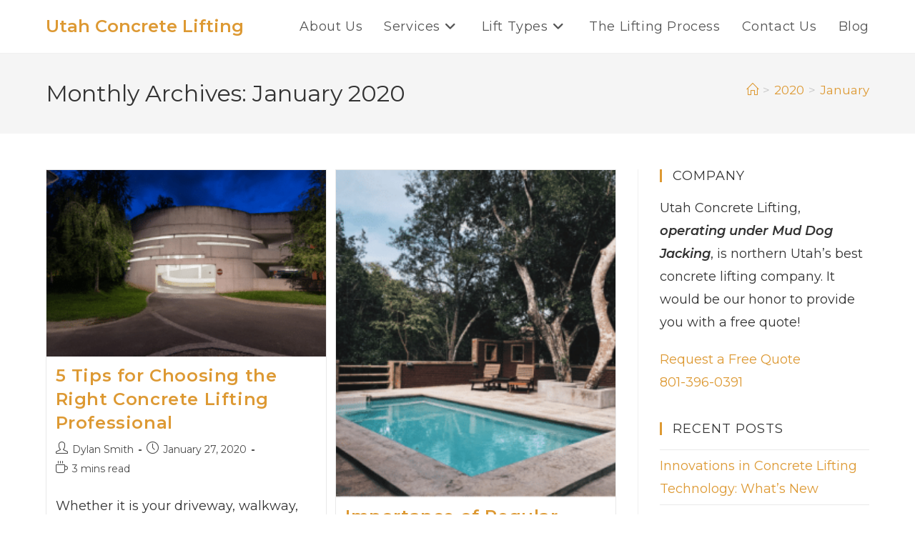

--- FILE ---
content_type: text/html; charset=UTF-8
request_url: https://www.utconcretelifting.com/2020/01/
body_size: 11110
content:
<!DOCTYPE html>
<html class="html" lang="en-US" prefix="og: https://ogp.me/ns#">
<head>
<meta charset="UTF-8">
<link rel="profile" href="https://gmpg.org/xfn/11">
<style>img:is([sizes="auto" i], [sizes^="auto," i]) { contain-intrinsic-size: 3000px 1500px }</style>
<meta name="viewport" content="width=device-width, initial-scale=1">
<!-- Search Engine Optimization by Rank Math - https://rankmath.com/ -->
<title>January 2020 - Utah Concrete Lifting</title>
<meta name="robots" content="follow, noindex"/>
<meta property="og:locale" content="en_US" />
<meta property="og:type" content="article" />
<meta property="og:title" content="January 2020 - Utah Concrete Lifting" />
<meta property="og:url" content="https://www.utconcretelifting.com/2020/01/" />
<meta property="og:site_name" content="Utah Concrete Lifting" />
<meta property="article:publisher" content="https://www.facebook.com/utahconcretelifting" />
<meta name="twitter:card" content="summary_large_image" />
<script type="application/ld+json" class="rank-math-schema">{"@context":"https://schema.org","@graph":[{"@type":"LocalBusiness","@id":"https://www.utconcretelifting.com/#organization","name":"Utah Concrete Lifting","url":"https://www.utconcretelifting.com","sameAs":["https://www.facebook.com/utahconcretelifting"],"openingHours":["Monday,Tuesday,Wednesday,Thursday,Friday,Saturday,Sunday 09:00-17:00"]},{"@type":"WebSite","@id":"https://www.utconcretelifting.com/#website","url":"https://www.utconcretelifting.com","name":"Utah Concrete Lifting","publisher":{"@id":"https://www.utconcretelifting.com/#organization"},"inLanguage":"en-US"},{"@type":"CollectionPage","@id":"https://www.utconcretelifting.com/2020/01/#webpage","url":"https://www.utconcretelifting.com/2020/01/","name":"January 2020 - Utah Concrete Lifting","isPartOf":{"@id":"https://www.utconcretelifting.com/#website"},"inLanguage":"en-US"}]}</script>
<!-- /Rank Math WordPress SEO plugin -->
<link rel='dns-prefetch' href='//fonts.googleapis.com' />
<link rel="alternate" type="application/rss+xml" title="Utah Concrete Lifting &raquo; Feed" href="https://www.utconcretelifting.com/feed/" />
<link rel="alternate" type="application/rss+xml" title="Utah Concrete Lifting &raquo; Comments Feed" href="https://www.utconcretelifting.com/comments/feed/" />
<link rel='stylesheet' id='wp-block-library-css' href='//www.utconcretelifting.com/wp-content/cache/wpfc-minified/laahejd1/hdprb.css' media='all' />
<style id='wp-block-library-theme-inline-css'>
.wp-block-audio :where(figcaption){color:#555;font-size:13px;text-align:center}.is-dark-theme .wp-block-audio :where(figcaption){color:#ffffffa6}.wp-block-audio{margin:0 0 1em}.wp-block-code{border:1px solid #ccc;border-radius:4px;font-family:Menlo,Consolas,monaco,monospace;padding:.8em 1em}.wp-block-embed :where(figcaption){color:#555;font-size:13px;text-align:center}.is-dark-theme .wp-block-embed :where(figcaption){color:#ffffffa6}.wp-block-embed{margin:0 0 1em}.blocks-gallery-caption{color:#555;font-size:13px;text-align:center}.is-dark-theme .blocks-gallery-caption{color:#ffffffa6}:root :where(.wp-block-image figcaption){color:#555;font-size:13px;text-align:center}.is-dark-theme :root :where(.wp-block-image figcaption){color:#ffffffa6}.wp-block-image{margin:0 0 1em}.wp-block-pullquote{border-bottom:4px solid;border-top:4px solid;color:currentColor;margin-bottom:1.75em}.wp-block-pullquote cite,.wp-block-pullquote footer,.wp-block-pullquote__citation{color:currentColor;font-size:.8125em;font-style:normal;text-transform:uppercase}.wp-block-quote{border-left:.25em solid;margin:0 0 1.75em;padding-left:1em}.wp-block-quote cite,.wp-block-quote footer{color:currentColor;font-size:.8125em;font-style:normal;position:relative}.wp-block-quote:where(.has-text-align-right){border-left:none;border-right:.25em solid;padding-left:0;padding-right:1em}.wp-block-quote:where(.has-text-align-center){border:none;padding-left:0}.wp-block-quote.is-large,.wp-block-quote.is-style-large,.wp-block-quote:where(.is-style-plain){border:none}.wp-block-search .wp-block-search__label{font-weight:700}.wp-block-search__button{border:1px solid #ccc;padding:.375em .625em}:where(.wp-block-group.has-background){padding:1.25em 2.375em}.wp-block-separator.has-css-opacity{opacity:.4}.wp-block-separator{border:none;border-bottom:2px solid;margin-left:auto;margin-right:auto}.wp-block-separator.has-alpha-channel-opacity{opacity:1}.wp-block-separator:not(.is-style-wide):not(.is-style-dots){width:100px}.wp-block-separator.has-background:not(.is-style-dots){border-bottom:none;height:1px}.wp-block-separator.has-background:not(.is-style-wide):not(.is-style-dots){height:2px}.wp-block-table{margin:0 0 1em}.wp-block-table td,.wp-block-table th{word-break:normal}.wp-block-table :where(figcaption){color:#555;font-size:13px;text-align:center}.is-dark-theme .wp-block-table :where(figcaption){color:#ffffffa6}.wp-block-video :where(figcaption){color:#555;font-size:13px;text-align:center}.is-dark-theme .wp-block-video :where(figcaption){color:#ffffffa6}.wp-block-video{margin:0 0 1em}:root :where(.wp-block-template-part.has-background){margin-bottom:0;margin-top:0;padding:1.25em 2.375em}
</style>
<style id='classic-theme-styles-inline-css'>
/*! This file is auto-generated */
.wp-block-button__link{color:#fff;background-color:#32373c;border-radius:9999px;box-shadow:none;text-decoration:none;padding:calc(.667em + 2px) calc(1.333em + 2px);font-size:1.125em}.wp-block-file__button{background:#32373c;color:#fff;text-decoration:none}
</style>
<style id='global-styles-inline-css'>
:root{--wp--preset--aspect-ratio--square: 1;--wp--preset--aspect-ratio--4-3: 4/3;--wp--preset--aspect-ratio--3-4: 3/4;--wp--preset--aspect-ratio--3-2: 3/2;--wp--preset--aspect-ratio--2-3: 2/3;--wp--preset--aspect-ratio--16-9: 16/9;--wp--preset--aspect-ratio--9-16: 9/16;--wp--preset--color--black: #000000;--wp--preset--color--cyan-bluish-gray: #abb8c3;--wp--preset--color--white: #ffffff;--wp--preset--color--pale-pink: #f78da7;--wp--preset--color--vivid-red: #cf2e2e;--wp--preset--color--luminous-vivid-orange: #ff6900;--wp--preset--color--luminous-vivid-amber: #fcb900;--wp--preset--color--light-green-cyan: #7bdcb5;--wp--preset--color--vivid-green-cyan: #00d084;--wp--preset--color--pale-cyan-blue: #8ed1fc;--wp--preset--color--vivid-cyan-blue: #0693e3;--wp--preset--color--vivid-purple: #9b51e0;--wp--preset--gradient--vivid-cyan-blue-to-vivid-purple: linear-gradient(135deg,rgba(6,147,227,1) 0%,rgb(155,81,224) 100%);--wp--preset--gradient--light-green-cyan-to-vivid-green-cyan: linear-gradient(135deg,rgb(122,220,180) 0%,rgb(0,208,130) 100%);--wp--preset--gradient--luminous-vivid-amber-to-luminous-vivid-orange: linear-gradient(135deg,rgba(252,185,0,1) 0%,rgba(255,105,0,1) 100%);--wp--preset--gradient--luminous-vivid-orange-to-vivid-red: linear-gradient(135deg,rgba(255,105,0,1) 0%,rgb(207,46,46) 100%);--wp--preset--gradient--very-light-gray-to-cyan-bluish-gray: linear-gradient(135deg,rgb(238,238,238) 0%,rgb(169,184,195) 100%);--wp--preset--gradient--cool-to-warm-spectrum: linear-gradient(135deg,rgb(74,234,220) 0%,rgb(151,120,209) 20%,rgb(207,42,186) 40%,rgb(238,44,130) 60%,rgb(251,105,98) 80%,rgb(254,248,76) 100%);--wp--preset--gradient--blush-light-purple: linear-gradient(135deg,rgb(255,206,236) 0%,rgb(152,150,240) 100%);--wp--preset--gradient--blush-bordeaux: linear-gradient(135deg,rgb(254,205,165) 0%,rgb(254,45,45) 50%,rgb(107,0,62) 100%);--wp--preset--gradient--luminous-dusk: linear-gradient(135deg,rgb(255,203,112) 0%,rgb(199,81,192) 50%,rgb(65,88,208) 100%);--wp--preset--gradient--pale-ocean: linear-gradient(135deg,rgb(255,245,203) 0%,rgb(182,227,212) 50%,rgb(51,167,181) 100%);--wp--preset--gradient--electric-grass: linear-gradient(135deg,rgb(202,248,128) 0%,rgb(113,206,126) 100%);--wp--preset--gradient--midnight: linear-gradient(135deg,rgb(2,3,129) 0%,rgb(40,116,252) 100%);--wp--preset--font-size--small: 13px;--wp--preset--font-size--medium: 20px;--wp--preset--font-size--large: 36px;--wp--preset--font-size--x-large: 42px;--wp--preset--spacing--20: 0.44rem;--wp--preset--spacing--30: 0.67rem;--wp--preset--spacing--40: 1rem;--wp--preset--spacing--50: 1.5rem;--wp--preset--spacing--60: 2.25rem;--wp--preset--spacing--70: 3.38rem;--wp--preset--spacing--80: 5.06rem;--wp--preset--shadow--natural: 6px 6px 9px rgba(0, 0, 0, 0.2);--wp--preset--shadow--deep: 12px 12px 50px rgba(0, 0, 0, 0.4);--wp--preset--shadow--sharp: 6px 6px 0px rgba(0, 0, 0, 0.2);--wp--preset--shadow--outlined: 6px 6px 0px -3px rgba(255, 255, 255, 1), 6px 6px rgba(0, 0, 0, 1);--wp--preset--shadow--crisp: 6px 6px 0px rgba(0, 0, 0, 1);}:where(.is-layout-flex){gap: 0.5em;}:where(.is-layout-grid){gap: 0.5em;}body .is-layout-flex{display: flex;}.is-layout-flex{flex-wrap: wrap;align-items: center;}.is-layout-flex > :is(*, div){margin: 0;}body .is-layout-grid{display: grid;}.is-layout-grid > :is(*, div){margin: 0;}:where(.wp-block-columns.is-layout-flex){gap: 2em;}:where(.wp-block-columns.is-layout-grid){gap: 2em;}:where(.wp-block-post-template.is-layout-flex){gap: 1.25em;}:where(.wp-block-post-template.is-layout-grid){gap: 1.25em;}.has-black-color{color: var(--wp--preset--color--black) !important;}.has-cyan-bluish-gray-color{color: var(--wp--preset--color--cyan-bluish-gray) !important;}.has-white-color{color: var(--wp--preset--color--white) !important;}.has-pale-pink-color{color: var(--wp--preset--color--pale-pink) !important;}.has-vivid-red-color{color: var(--wp--preset--color--vivid-red) !important;}.has-luminous-vivid-orange-color{color: var(--wp--preset--color--luminous-vivid-orange) !important;}.has-luminous-vivid-amber-color{color: var(--wp--preset--color--luminous-vivid-amber) !important;}.has-light-green-cyan-color{color: var(--wp--preset--color--light-green-cyan) !important;}.has-vivid-green-cyan-color{color: var(--wp--preset--color--vivid-green-cyan) !important;}.has-pale-cyan-blue-color{color: var(--wp--preset--color--pale-cyan-blue) !important;}.has-vivid-cyan-blue-color{color: var(--wp--preset--color--vivid-cyan-blue) !important;}.has-vivid-purple-color{color: var(--wp--preset--color--vivid-purple) !important;}.has-black-background-color{background-color: var(--wp--preset--color--black) !important;}.has-cyan-bluish-gray-background-color{background-color: var(--wp--preset--color--cyan-bluish-gray) !important;}.has-white-background-color{background-color: var(--wp--preset--color--white) !important;}.has-pale-pink-background-color{background-color: var(--wp--preset--color--pale-pink) !important;}.has-vivid-red-background-color{background-color: var(--wp--preset--color--vivid-red) !important;}.has-luminous-vivid-orange-background-color{background-color: var(--wp--preset--color--luminous-vivid-orange) !important;}.has-luminous-vivid-amber-background-color{background-color: var(--wp--preset--color--luminous-vivid-amber) !important;}.has-light-green-cyan-background-color{background-color: var(--wp--preset--color--light-green-cyan) !important;}.has-vivid-green-cyan-background-color{background-color: var(--wp--preset--color--vivid-green-cyan) !important;}.has-pale-cyan-blue-background-color{background-color: var(--wp--preset--color--pale-cyan-blue) !important;}.has-vivid-cyan-blue-background-color{background-color: var(--wp--preset--color--vivid-cyan-blue) !important;}.has-vivid-purple-background-color{background-color: var(--wp--preset--color--vivid-purple) !important;}.has-black-border-color{border-color: var(--wp--preset--color--black) !important;}.has-cyan-bluish-gray-border-color{border-color: var(--wp--preset--color--cyan-bluish-gray) !important;}.has-white-border-color{border-color: var(--wp--preset--color--white) !important;}.has-pale-pink-border-color{border-color: var(--wp--preset--color--pale-pink) !important;}.has-vivid-red-border-color{border-color: var(--wp--preset--color--vivid-red) !important;}.has-luminous-vivid-orange-border-color{border-color: var(--wp--preset--color--luminous-vivid-orange) !important;}.has-luminous-vivid-amber-border-color{border-color: var(--wp--preset--color--luminous-vivid-amber) !important;}.has-light-green-cyan-border-color{border-color: var(--wp--preset--color--light-green-cyan) !important;}.has-vivid-green-cyan-border-color{border-color: var(--wp--preset--color--vivid-green-cyan) !important;}.has-pale-cyan-blue-border-color{border-color: var(--wp--preset--color--pale-cyan-blue) !important;}.has-vivid-cyan-blue-border-color{border-color: var(--wp--preset--color--vivid-cyan-blue) !important;}.has-vivid-purple-border-color{border-color: var(--wp--preset--color--vivid-purple) !important;}.has-vivid-cyan-blue-to-vivid-purple-gradient-background{background: var(--wp--preset--gradient--vivid-cyan-blue-to-vivid-purple) !important;}.has-light-green-cyan-to-vivid-green-cyan-gradient-background{background: var(--wp--preset--gradient--light-green-cyan-to-vivid-green-cyan) !important;}.has-luminous-vivid-amber-to-luminous-vivid-orange-gradient-background{background: var(--wp--preset--gradient--luminous-vivid-amber-to-luminous-vivid-orange) !important;}.has-luminous-vivid-orange-to-vivid-red-gradient-background{background: var(--wp--preset--gradient--luminous-vivid-orange-to-vivid-red) !important;}.has-very-light-gray-to-cyan-bluish-gray-gradient-background{background: var(--wp--preset--gradient--very-light-gray-to-cyan-bluish-gray) !important;}.has-cool-to-warm-spectrum-gradient-background{background: var(--wp--preset--gradient--cool-to-warm-spectrum) !important;}.has-blush-light-purple-gradient-background{background: var(--wp--preset--gradient--blush-light-purple) !important;}.has-blush-bordeaux-gradient-background{background: var(--wp--preset--gradient--blush-bordeaux) !important;}.has-luminous-dusk-gradient-background{background: var(--wp--preset--gradient--luminous-dusk) !important;}.has-pale-ocean-gradient-background{background: var(--wp--preset--gradient--pale-ocean) !important;}.has-electric-grass-gradient-background{background: var(--wp--preset--gradient--electric-grass) !important;}.has-midnight-gradient-background{background: var(--wp--preset--gradient--midnight) !important;}.has-small-font-size{font-size: var(--wp--preset--font-size--small) !important;}.has-medium-font-size{font-size: var(--wp--preset--font-size--medium) !important;}.has-large-font-size{font-size: var(--wp--preset--font-size--large) !important;}.has-x-large-font-size{font-size: var(--wp--preset--font-size--x-large) !important;}
:where(.wp-block-post-template.is-layout-flex){gap: 1.25em;}:where(.wp-block-post-template.is-layout-grid){gap: 1.25em;}
:where(.wp-block-columns.is-layout-flex){gap: 2em;}:where(.wp-block-columns.is-layout-grid){gap: 2em;}
:root :where(.wp-block-pullquote){font-size: 1.5em;line-height: 1.6;}
</style>
<link rel='stylesheet' id='font-awesome-css' href='//www.utconcretelifting.com/wp-content/cache/wpfc-minified/djjbrlcw/hdjvo.css' media='all' />
<link rel='stylesheet' id='simple-line-icons-css' href='//www.utconcretelifting.com/wp-content/cache/wpfc-minified/mbxcfy9v/hdjvo.css' media='all' />
<link rel='stylesheet' id='oceanwp-style-css' href='//www.utconcretelifting.com/wp-content/cache/wpfc-minified/k9s43o74/hdjvo.css' media='all' />
<link rel='stylesheet' id='oceanwp-google-font-montserrat-css' href='//fonts.googleapis.com/css?family=Montserrat%3A100%2C200%2C300%2C400%2C500%2C600%2C700%2C800%2C900%2C100i%2C200i%2C300i%2C400i%2C500i%2C600i%2C700i%2C800i%2C900i&#038;subset=latin&#038;display=swap&#038;ver=6.8.3' media='all' />
<link rel='stylesheet' id='elementor-frontend-css' href='//www.utconcretelifting.com/wp-content/cache/wpfc-minified/d3sxzu1g/hdjvo.css' media='all' />
<link rel='stylesheet' id='elementor-post-573-css' href='https://www.utconcretelifting.com/wp-content/uploads/elementor/css/post-573.css?ver=1768928355' media='all' />
<link rel='stylesheet' id='oe-widgets-style-css' href='//www.utconcretelifting.com/wp-content/cache/wpfc-minified/quqyakj1/hdjvo.css' media='all' />
<link rel='stylesheet' id='elementor-gf-local-roboto-css' href='//www.utconcretelifting.com/wp-content/cache/wpfc-minified/q51szuuo/hdjvo.css' media='all' />
<link rel='stylesheet' id='elementor-gf-local-robotoslab-css' href='//www.utconcretelifting.com/wp-content/cache/wpfc-minified/rpf9dap/hdjvo.css' media='all' />
<script src="https://www.utconcretelifting.com/wp-includes/js/jquery/jquery.min.js?ver=3.7.1" id="jquery-core-js"></script>
<script src="https://www.utconcretelifting.com/wp-includes/js/jquery/jquery-migrate.min.js?ver=3.4.1" id="jquery-migrate-js"></script>
<link rel="https://api.w.org/" href="https://www.utconcretelifting.com/wp-json/" /><link rel="EditURI" type="application/rsd+xml" title="RSD" href="https://www.utconcretelifting.com/xmlrpc.php?rsd" />
<meta name="generator" content="WordPress 6.8.3" />
<meta name="generator" content="Elementor 3.34.2; features: e_font_icon_svg, additional_custom_breakpoints; settings: css_print_method-external, google_font-enabled, font_display-swap">
<script src="https://analytics.ahrefs.com/analytics.js" data-key="O7yH4EiWOhh04fL8ZehfaA" async></script>
<!-- Google tag (gtag.js) -->
<script async src="https://www.googletagmanager.com/gtag/js?id=G-1L9ZB0PNMX"></script>
<script>
window.dataLayer = window.dataLayer || [];
function gtag(){dataLayer.push(arguments);}
gtag('js', new Date());
gtag('config', 'G-1L9ZB0PNMX');
</script>
<style>
.e-con.e-parent:nth-of-type(n+4):not(.e-lazyloaded):not(.e-no-lazyload),
.e-con.e-parent:nth-of-type(n+4):not(.e-lazyloaded):not(.e-no-lazyload) * {
background-image: none !important;
}
@media screen and (max-height: 1024px) {
.e-con.e-parent:nth-of-type(n+3):not(.e-lazyloaded):not(.e-no-lazyload),
.e-con.e-parent:nth-of-type(n+3):not(.e-lazyloaded):not(.e-no-lazyload) * {
background-image: none !important;
}
}
@media screen and (max-height: 640px) {
.e-con.e-parent:nth-of-type(n+2):not(.e-lazyloaded):not(.e-no-lazyload),
.e-con.e-parent:nth-of-type(n+2):not(.e-lazyloaded):not(.e-no-lazyload) * {
background-image: none !important;
}
}
</style>
<style id="wp-custom-css">
a:focus{outline:0 !important;outline:none !important}img{pointer-events:none}		</style>
<!-- OceanWP CSS -->
<style type="text/css">
/* Colors */a:hover,a.light:hover,.theme-heading .text::before,.theme-heading .text::after,#top-bar-content >a:hover,#top-bar-social li.oceanwp-email a:hover,#site-navigation-wrap .dropdown-menu >li >a:hover,#site-header.medium-header #medium-searchform button:hover,.oceanwp-mobile-menu-icon a:hover,.blog-entry.post .blog-entry-header .entry-title a:hover,.blog-entry.post .blog-entry-readmore a:hover,.blog-entry.thumbnail-entry .blog-entry-category a,ul.meta li a:hover,.dropcap,.single nav.post-navigation .nav-links .title,body .related-post-title a:hover,body #wp-calendar caption,body .contact-info-widget.default i,body .contact-info-widget.big-icons i,body .custom-links-widget .oceanwp-custom-links li a:hover,body .custom-links-widget .oceanwp-custom-links li a:hover:before,body .posts-thumbnails-widget li a:hover,body .social-widget li.oceanwp-email a:hover,.comment-author .comment-meta .comment-reply-link,#respond #cancel-comment-reply-link:hover,#footer-widgets .footer-box a:hover,#footer-bottom a:hover,#footer-bottom #footer-bottom-menu a:hover,.sidr a:hover,.sidr-class-dropdown-toggle:hover,.sidr-class-menu-item-has-children.active >a,.sidr-class-menu-item-has-children.active >a >.sidr-class-dropdown-toggle,input[type=checkbox]:checked:before{color:#dd9933}.single nav.post-navigation .nav-links .title .owp-icon use,.blog-entry.post .blog-entry-readmore a:hover .owp-icon use,body .contact-info-widget.default .owp-icon use,body .contact-info-widget.big-icons .owp-icon use{stroke:#dd9933}input[type="button"],input[type="reset"],input[type="submit"],button[type="submit"],.button,#site-navigation-wrap .dropdown-menu >li.btn >a >span,.thumbnail:hover i,.thumbnail:hover .link-post-svg-icon,.post-quote-content,.omw-modal .omw-close-modal,body .contact-info-widget.big-icons li:hover i,body .contact-info-widget.big-icons li:hover .owp-icon,body div.wpforms-container-full .wpforms-form input[type=submit],body div.wpforms-container-full .wpforms-form button[type=submit],body div.wpforms-container-full .wpforms-form .wpforms-page-button,.woocommerce-cart .wp-element-button,.woocommerce-checkout .wp-element-button,.wp-block-button__link{background-color:#dd9933}.widget-title{border-color:#dd9933}blockquote{border-color:#dd9933}.wp-block-quote{border-color:#dd9933}#searchform-dropdown{border-color:#dd9933}.dropdown-menu .sub-menu{border-color:#dd9933}.blog-entry.large-entry .blog-entry-readmore a:hover{border-color:#dd9933}.oceanwp-newsletter-form-wrap input[type="email"]:focus{border-color:#dd9933}.social-widget li.oceanwp-email a:hover{border-color:#dd9933}#respond #cancel-comment-reply-link:hover{border-color:#dd9933}body .contact-info-widget.big-icons li:hover i{border-color:#dd9933}body .contact-info-widget.big-icons li:hover .owp-icon{border-color:#dd9933}#footer-widgets .oceanwp-newsletter-form-wrap input[type="email"]:focus{border-color:#dd9933}input[type="button"]:hover,input[type="reset"]:hover,input[type="submit"]:hover,button[type="submit"]:hover,input[type="button"]:focus,input[type="reset"]:focus,input[type="submit"]:focus,button[type="submit"]:focus,.button:hover,.button:focus,#site-navigation-wrap .dropdown-menu >li.btn >a:hover >span,.post-quote-author,.omw-modal .omw-close-modal:hover,body div.wpforms-container-full .wpforms-form input[type=submit]:hover,body div.wpforms-container-full .wpforms-form button[type=submit]:hover,body div.wpforms-container-full .wpforms-form .wpforms-page-button:hover,.woocommerce-cart .wp-element-button:hover,.woocommerce-checkout .wp-element-button:hover,.wp-block-button__link:hover{background-color:#ffb94f}a{color:#dd9933}a .owp-icon use{stroke:#dd9933}a:hover{color:#ffb94f}a:hover .owp-icon use{stroke:#ffb94f}body .theme-button,body input[type="submit"],body button[type="submit"],body button,body .button,body div.wpforms-container-full .wpforms-form input[type=submit],body div.wpforms-container-full .wpforms-form button[type=submit],body div.wpforms-container-full .wpforms-form .wpforms-page-button,.woocommerce-cart .wp-element-button,.woocommerce-checkout .wp-element-button,.wp-block-button__link{border-color:#ffffff}body .theme-button:hover,body input[type="submit"]:hover,body button[type="submit"]:hover,body button:hover,body .button:hover,body div.wpforms-container-full .wpforms-form input[type=submit]:hover,body div.wpforms-container-full .wpforms-form input[type=submit]:active,body div.wpforms-container-full .wpforms-form button[type=submit]:hover,body div.wpforms-container-full .wpforms-form button[type=submit]:active,body div.wpforms-container-full .wpforms-form .wpforms-page-button:hover,body div.wpforms-container-full .wpforms-form .wpforms-page-button:active,.woocommerce-cart .wp-element-button:hover,.woocommerce-checkout .wp-element-button:hover,.wp-block-button__link:hover{border-color:#ffffff}body{color:#333333}/* OceanWP Style Settings CSS */.theme-button,input[type="submit"],button[type="submit"],button,.button,body div.wpforms-container-full .wpforms-form input[type=submit],body div.wpforms-container-full .wpforms-form button[type=submit],body div.wpforms-container-full .wpforms-form .wpforms-page-button{border-style:solid}.theme-button,input[type="submit"],button[type="submit"],button,.button,body div.wpforms-container-full .wpforms-form input[type=submit],body div.wpforms-container-full .wpforms-form button[type=submit],body div.wpforms-container-full .wpforms-form .wpforms-page-button{border-width:1px}form input[type="text"],form input[type="password"],form input[type="email"],form input[type="url"],form input[type="date"],form input[type="month"],form input[type="time"],form input[type="datetime"],form input[type="datetime-local"],form input[type="week"],form input[type="number"],form input[type="search"],form input[type="tel"],form input[type="color"],form select,form textarea,.woocommerce .woocommerce-checkout .select2-container--default .select2-selection--single{border-style:solid}body div.wpforms-container-full .wpforms-form input[type=date],body div.wpforms-container-full .wpforms-form input[type=datetime],body div.wpforms-container-full .wpforms-form input[type=datetime-local],body div.wpforms-container-full .wpforms-form input[type=email],body div.wpforms-container-full .wpforms-form input[type=month],body div.wpforms-container-full .wpforms-form input[type=number],body div.wpforms-container-full .wpforms-form input[type=password],body div.wpforms-container-full .wpforms-form input[type=range],body div.wpforms-container-full .wpforms-form input[type=search],body div.wpforms-container-full .wpforms-form input[type=tel],body div.wpforms-container-full .wpforms-form input[type=text],body div.wpforms-container-full .wpforms-form input[type=time],body div.wpforms-container-full .wpforms-form input[type=url],body div.wpforms-container-full .wpforms-form input[type=week],body div.wpforms-container-full .wpforms-form select,body div.wpforms-container-full .wpforms-form textarea{border-style:solid}form input[type="text"],form input[type="password"],form input[type="email"],form input[type="url"],form input[type="date"],form input[type="month"],form input[type="time"],form input[type="datetime"],form input[type="datetime-local"],form input[type="week"],form input[type="number"],form input[type="search"],form input[type="tel"],form input[type="color"],form select,form textarea{border-radius:3px}body div.wpforms-container-full .wpforms-form input[type=date],body div.wpforms-container-full .wpforms-form input[type=datetime],body div.wpforms-container-full .wpforms-form input[type=datetime-local],body div.wpforms-container-full .wpforms-form input[type=email],body div.wpforms-container-full .wpforms-form input[type=month],body div.wpforms-container-full .wpforms-form input[type=number],body div.wpforms-container-full .wpforms-form input[type=password],body div.wpforms-container-full .wpforms-form input[type=range],body div.wpforms-container-full .wpforms-form input[type=search],body div.wpforms-container-full .wpforms-form input[type=tel],body div.wpforms-container-full .wpforms-form input[type=text],body div.wpforms-container-full .wpforms-form input[type=time],body div.wpforms-container-full .wpforms-form input[type=url],body div.wpforms-container-full .wpforms-form input[type=week],body div.wpforms-container-full .wpforms-form select,body div.wpforms-container-full .wpforms-form textarea{border-radius:3px}/* Header */#site-header.has-header-media .overlay-header-media{background-color:rgba(0,0,0,0.5)}/* Blog CSS */.ocean-single-post-header ul.meta-item li a:hover{color:#333333}/* Footer Widgets */#footer-widgets,#footer-widgets p,#footer-widgets li a:before,#footer-widgets .contact-info-widget span.oceanwp-contact-title,#footer-widgets .recent-posts-date,#footer-widgets .recent-posts-comments,#footer-widgets .widget-recent-posts-icons li .fa{color:#ffffff}/* Typography */body{font-family:Montserrat;font-size:18px;line-height:1.8}h1,h2,h3,h4,h5,h6,.theme-heading,.widget-title,.oceanwp-widget-recent-posts-title,.comment-reply-title,.entry-title,.sidebar-box .widget-title{font-family:Montserrat;line-height:1.4}h1{font-size:30px;line-height:1.4}h2{font-size:27px;line-height:1.4}h3{font-size:24px;line-height:1.4}h4{font-size:22px;line-height:1.4}h5{font-size:14px;line-height:1.4}h6{font-size:15px;line-height:1.4}.page-header .page-header-title,.page-header.background-image-page-header .page-header-title{font-size:32px;line-height:1.4}.page-header .page-subheading{font-size:15px;line-height:1.8}.site-breadcrumbs,.site-breadcrumbs a{font-size:17px;line-height:1.4}#top-bar-content,#top-bar-social-alt{font-size:12px;line-height:1.8}#site-logo a.site-logo-text{font-size:24px;line-height:1.8;font-weight:600}#site-navigation-wrap .dropdown-menu >li >a,#site-header.full_screen-header .fs-dropdown-menu >li >a,#site-header.top-header #site-navigation-wrap .dropdown-menu >li >a,#site-header.center-header #site-navigation-wrap .dropdown-menu >li >a,#site-header.medium-header #site-navigation-wrap .dropdown-menu >li >a,.oceanwp-mobile-menu-icon a{font-size:18px}.dropdown-menu ul li a.menu-link,#site-header.full_screen-header .fs-dropdown-menu ul.sub-menu li a{font-size:17px;line-height:1.2;letter-spacing:.6px}.sidr-class-dropdown-menu li a,a.sidr-class-toggle-sidr-close,#mobile-dropdown ul li a,body #mobile-fullscreen ul li a{font-size:18px;line-height:1.8}.blog-entry.post .blog-entry-header .entry-title a{font-size:24px;line-height:1.4}.ocean-single-post-header .single-post-title{font-size:34px;line-height:1.4;letter-spacing:.6px}.ocean-single-post-header ul.meta-item li,.ocean-single-post-header ul.meta-item li a{font-size:13px;line-height:1.4;letter-spacing:.6px}.ocean-single-post-header .post-author-name,.ocean-single-post-header .post-author-name a{font-size:14px;line-height:1.4;letter-spacing:.6px}.ocean-single-post-header .post-author-description{font-size:12px;line-height:1.4;letter-spacing:.6px}.single-post .entry-title{line-height:1.4;letter-spacing:.6px}.single-post ul.meta li,.single-post ul.meta li a{font-size:14px;line-height:1.4;letter-spacing:.6px}.sidebar-box .widget-title,.sidebar-box.widget_block .wp-block-heading{font-size:18px;line-height:1;letter-spacing:1px}.sidebar-box,.footer-box{font-size:18px}#footer-widgets .footer-box .widget-title{font-size:18px;line-height:1;letter-spacing:1px}#footer-bottom #copyright{font-size:15px;line-height:1}#footer-bottom #footer-bottom-menu{font-size:12px;line-height:1}.woocommerce-store-notice.demo_store{line-height:2;letter-spacing:1.5px}.demo_store .woocommerce-store-notice__dismiss-link{line-height:2;letter-spacing:1.5px}.woocommerce ul.products li.product li.title h2,.woocommerce ul.products li.product li.title a{font-size:14px;line-height:1.5}.woocommerce ul.products li.product li.category,.woocommerce ul.products li.product li.category a{font-size:12px;line-height:1}.woocommerce ul.products li.product .price{font-size:18px;line-height:1}.woocommerce ul.products li.product .button,.woocommerce ul.products li.product .product-inner .added_to_cart{font-size:12px;line-height:1.5;letter-spacing:1px}.woocommerce ul.products li.owp-woo-cond-notice span,.woocommerce ul.products li.owp-woo-cond-notice a{font-size:16px;line-height:1;letter-spacing:1px;font-weight:600;text-transform:capitalize}.woocommerce div.product .product_title{font-size:24px;line-height:1.4;letter-spacing:.6px}.woocommerce div.product p.price{font-size:36px;line-height:1}.woocommerce .owp-btn-normal .summary form button.button,.woocommerce .owp-btn-big .summary form button.button,.woocommerce .owp-btn-very-big .summary form button.button{font-size:12px;line-height:1.5;letter-spacing:1px;text-transform:uppercase}.woocommerce div.owp-woo-single-cond-notice span,.woocommerce div.owp-woo-single-cond-notice a{font-size:18px;line-height:2;letter-spacing:1.5px;font-weight:600;text-transform:capitalize}.ocean-preloader--active .preloader-after-content{font-size:20px;line-height:1.8;letter-spacing:.6px}
</style></head>
<body class="archive date wp-embed-responsive wp-theme-oceanwp oceanwp-theme dropdown-mobile default-breakpoint has-sidebar content-right-sidebar has-breadcrumbs has-blog-grid elementor-default elementor-kit-573" >
<div id="outer-wrap" class="site clr">
<a class="skip-link screen-reader-text" href="#main">Skip to content</a>
<div id="wrap" class="clr">
<header id="site-header" class="minimal-header clr" data-height="74" role="banner">
<div id="site-header-inner" class="clr container">
<div id="site-logo" class="clr" >
<div id="site-logo-inner" class="clr">
<a href="https://www.utconcretelifting.com/" rel="home" class="site-title site-logo-text" >Utah Concrete Lifting</a>
</div><!-- #site-logo-inner -->
</div><!-- #site-logo -->
<div id="site-navigation-wrap" class="clr">
<nav id="site-navigation" class="navigation main-navigation clr" role="navigation" >
<ul id="menu-main-menu" class="main-menu dropdown-menu sf-menu"><li id="menu-item-671" class="menu-item menu-item-type-post_type menu-item-object-page menu-item-671"><a href="https://www.utconcretelifting.com/about-us/" class="menu-link"><span class="text-wrap">About Us</span></a></li><li id="menu-item-52" class="menu-item menu-item-type-custom menu-item-object-custom menu-item-has-children dropdown menu-item-52"><a href="#" class="menu-link"><span class="text-wrap">Services<i class="nav-arrow fa fa-angle-down" aria-hidden="true" role="img"></i></span></a>
<ul class="sub-menu">
<li id="menu-item-68" class="menu-item menu-item-type-post_type menu-item-object-page menu-item-68"><a href="https://www.utconcretelifting.com/services/concrete-leveling-utah/" class="menu-link"><span class="text-wrap">Concrete Leveling</span></a></li>	<li id="menu-item-86" class="menu-item menu-item-type-post_type menu-item-object-page menu-item-86"><a href="https://www.utconcretelifting.com/services/curb-lifting-utah/" class="menu-link"><span class="text-wrap">Curb Lifting</span></a></li>	<li id="menu-item-58" class="menu-item menu-item-type-post_type menu-item-object-page menu-item-58"><a href="https://www.utconcretelifting.com/services/concrete-repair-utah/" class="menu-link"><span class="text-wrap">Concrete Repair</span></a></li>	<li id="menu-item-92" class="menu-item menu-item-type-post_type menu-item-object-page menu-item-92"><a href="https://www.utconcretelifting.com/services/driveway-lifting-utah/" class="menu-link"><span class="text-wrap">Driveway Lifting</span></a></li>	<li id="menu-item-120" class="menu-item menu-item-type-post_type menu-item-object-page menu-item-120"><a href="https://www.utconcretelifting.com/services/foundation-repair-utah/" class="menu-link"><span class="text-wrap">Foundation Repair</span></a></li>	<li id="menu-item-642" class="menu-item menu-item-type-post_type menu-item-object-page menu-item-642"><a href="https://www.utconcretelifting.com/services/patio-lifting-leveling-utah/" class="menu-link"><span class="text-wrap">Patio Lifting &#038; Leveling</span></a></li>	<li id="menu-item-147" class="menu-item menu-item-type-post_type menu-item-object-page menu-item-147"><a href="https://www.utconcretelifting.com/services/porch-lifting-leveling-utah/" class="menu-link"><span class="text-wrap">Porch Lifting &#038; Leveling</span></a></li>	<li id="menu-item-647" class="menu-item menu-item-type-post_type menu-item-object-page menu-item-647"><a href="https://www.utconcretelifting.com/services/pool-deck-lifting-leveling-utah/" class="menu-link"><span class="text-wrap">Pool Deck Lifting &#038; Leveling</span></a></li></ul>
</li><li id="menu-item-160" class="menu-item menu-item-type-custom menu-item-object-custom menu-item-has-children dropdown menu-item-160"><a href="#" class="menu-link"><span class="text-wrap">Lift Types<i class="nav-arrow fa fa-angle-down" aria-hidden="true" role="img"></i></span></a>
<ul class="sub-menu">
<li id="menu-item-602" class="menu-item menu-item-type-post_type menu-item-object-page menu-item-602"><a href="https://www.utconcretelifting.com/types/mud-jacking-utah/" class="menu-link"><span class="text-wrap">Mud Jacking</span></a></li>	<li id="menu-item-131" class="menu-item menu-item-type-post_type menu-item-object-page menu-item-131"><a href="https://www.utconcretelifting.com/types/polylevel-injection-lifting-utah/" class="menu-link"><span class="text-wrap">Polylevel Injection</span></a></li>	<li id="menu-item-136" class="menu-item menu-item-type-post_type menu-item-object-page menu-item-136"><a href="https://www.utconcretelifting.com/types/polyurethane-foam-lifting-utah/" class="menu-link"><span class="text-wrap">Polyurethane Foam</span></a></li></ul>
</li><li id="menu-item-33" class="menu-item menu-item-type-post_type menu-item-object-page menu-item-33"><a href="https://www.utconcretelifting.com/concrete-lifting-process-utah/" class="menu-link"><span class="text-wrap">The Lifting Process</span></a></li><li id="menu-item-154" class="menu-item menu-item-type-post_type menu-item-object-page menu-item-154"><a href="https://www.utconcretelifting.com/contact-us/" class="menu-link"><span class="text-wrap">Contact Us</span></a></li><li id="menu-item-17" class="menu-item menu-item-type-post_type menu-item-object-page current_page_parent menu-item-17"><a href="https://www.utconcretelifting.com/blog/" class="menu-link"><span class="text-wrap">Blog</span></a></li></ul>
</nav><!-- #site-navigation -->
</div><!-- #site-navigation-wrap -->
<div class="oceanwp-mobile-menu-icon clr mobile-right">
<a href="https://www.utconcretelifting.com/#mobile-menu-toggle" class="mobile-menu"  aria-label="Mobile Menu">
<i class="fa fa-bars" aria-hidden="true"></i>
<span class="oceanwp-text">Menu</span>
<span class="oceanwp-close-text">Close</span>
</a>
</div><!-- #oceanwp-mobile-menu-navbar -->
</div><!-- #site-header-inner -->
<div id="mobile-dropdown" class="clr" >
<nav class="clr">
<ul id="menu-main-menu-1" class="menu"><li class="menu-item menu-item-type-post_type menu-item-object-page menu-item-671"><a href="https://www.utconcretelifting.com/about-us/">About Us</a></li>
<li class="menu-item menu-item-type-custom menu-item-object-custom menu-item-has-children menu-item-52"><a href="#">Services</a>
<ul class="sub-menu">
<li class="menu-item menu-item-type-post_type menu-item-object-page menu-item-68"><a href="https://www.utconcretelifting.com/services/concrete-leveling-utah/">Concrete Leveling</a></li>
<li class="menu-item menu-item-type-post_type menu-item-object-page menu-item-86"><a href="https://www.utconcretelifting.com/services/curb-lifting-utah/">Curb Lifting</a></li>
<li class="menu-item menu-item-type-post_type menu-item-object-page menu-item-58"><a href="https://www.utconcretelifting.com/services/concrete-repair-utah/">Concrete Repair</a></li>
<li class="menu-item menu-item-type-post_type menu-item-object-page menu-item-92"><a href="https://www.utconcretelifting.com/services/driveway-lifting-utah/">Driveway Lifting</a></li>
<li class="menu-item menu-item-type-post_type menu-item-object-page menu-item-120"><a href="https://www.utconcretelifting.com/services/foundation-repair-utah/">Foundation Repair</a></li>
<li class="menu-item menu-item-type-post_type menu-item-object-page menu-item-642"><a href="https://www.utconcretelifting.com/services/patio-lifting-leveling-utah/">Patio Lifting &#038; Leveling</a></li>
<li class="menu-item menu-item-type-post_type menu-item-object-page menu-item-147"><a href="https://www.utconcretelifting.com/services/porch-lifting-leveling-utah/">Porch Lifting &#038; Leveling</a></li>
<li class="menu-item menu-item-type-post_type menu-item-object-page menu-item-647"><a href="https://www.utconcretelifting.com/services/pool-deck-lifting-leveling-utah/">Pool Deck Lifting &#038; Leveling</a></li>
</ul>
</li>
<li class="menu-item menu-item-type-custom menu-item-object-custom menu-item-has-children menu-item-160"><a href="#">Lift Types</a>
<ul class="sub-menu">
<li class="menu-item menu-item-type-post_type menu-item-object-page menu-item-602"><a href="https://www.utconcretelifting.com/types/mud-jacking-utah/">Mud Jacking</a></li>
<li class="menu-item menu-item-type-post_type menu-item-object-page menu-item-131"><a href="https://www.utconcretelifting.com/types/polylevel-injection-lifting-utah/">Polylevel Injection</a></li>
<li class="menu-item menu-item-type-post_type menu-item-object-page menu-item-136"><a href="https://www.utconcretelifting.com/types/polyurethane-foam-lifting-utah/">Polyurethane Foam</a></li>
</ul>
</li>
<li class="menu-item menu-item-type-post_type menu-item-object-page menu-item-33"><a href="https://www.utconcretelifting.com/concrete-lifting-process-utah/">The Lifting Process</a></li>
<li class="menu-item menu-item-type-post_type menu-item-object-page menu-item-154"><a href="https://www.utconcretelifting.com/contact-us/">Contact Us</a></li>
<li class="menu-item menu-item-type-post_type menu-item-object-page current_page_parent menu-item-17"><a href="https://www.utconcretelifting.com/blog/">Blog</a></li>
</ul>
<div id="mobile-menu-search" class="clr">
<form aria-label="Search this website" method="get" action="https://www.utconcretelifting.com/" class="mobile-searchform">
<input aria-label="Insert search query" value="" class="field" id="ocean-mobile-search-1" type="search" name="s" autocomplete="off" placeholder="Search" />
<button aria-label="Submit search" type="submit" class="searchform-submit">
<i class=" icon-magnifier" aria-hidden="true" role="img"></i>		</button>
</form>
</div><!-- .mobile-menu-search -->
</nav>
</div>
</header><!-- #site-header -->
<main id="main" class="site-main clr" role="main">
<header class="page-header">
<div class="container clr page-header-inner">
<h1 class="page-header-title clr">Monthly Archives: January 2020</h1>
<nav role="navigation" aria-label="Breadcrumbs" class="site-breadcrumbs clr position-"><ol class="trail-items" itemscope itemtype="http://schema.org/BreadcrumbList"><meta name="numberOfItems" content="3" /><meta name="itemListOrder" content="Ascending" /><li class="trail-item trail-begin" itemprop="itemListElement" itemscope itemtype="https://schema.org/ListItem"><a href="https://www.utconcretelifting.com" rel="home" aria-label="Home" itemprop="item"><span itemprop="name"><i class=" icon-home" aria-hidden="true" role="img"></i><span class="breadcrumb-home has-icon">Home</span></span></a><span class="breadcrumb-sep">></span><meta itemprop="position" content="1" /></li><li class="trail-item" itemprop="itemListElement" itemscope itemtype="https://schema.org/ListItem"><a href="https://www.utconcretelifting.com/2020/" itemprop="item"><span itemprop="name">2020</span></a><span class="breadcrumb-sep">></span><meta itemprop="position" content="2" /></li><li class="trail-item trail-end" itemprop="itemListElement" itemscope itemtype="https://schema.org/ListItem"><span itemprop="name"><a href="https://www.utconcretelifting.com/2020/01/">January</a></span><meta itemprop="position" content="3" /></li></ol></nav>
</div><!-- .page-header-inner -->
</header><!-- .page-header -->
<div id="content-wrap" class="container clr">
<div id="primary" class="content-area clr">
<div id="content" class="site-content clr">
<div id="blog-entries" class="entries clr oceanwp-row blog-grid tablet-col tablet-2-col mobile-col mobile-1-col">
<article id="post-230" class="blog-entry clr col span_1_of_2 col-1 grid-entry post-230 post type-post status-publish format-standard has-post-thumbnail hentry category-uncategorized entry has-media">
<div class="blog-entry-inner clr">
<div class="thumbnail">
<a href="https://www.utconcretelifting.com/5-tips-for-choosing-the-right-concrete-lifting-professional/" class="thumbnail-link">
<picture fetchpriority="high" class="attachment-medium size-medium wp-post-image" decoding="async" title="5 Tips for Choosing the Right Concrete Lifting Professional 1">
<source type="image/avif" srcset="https://www.utconcretelifting.com/wp-content/uploads/2020/01/image-1-300x200.png.avif 300w, https://www.utconcretelifting.com/wp-content/uploads/2020/01/image-1.png.avif 624w" sizes="(max-width: 300px) 100vw, 300px"/>
<img fetchpriority="high" width="300" height="200" src="https://www.utconcretelifting.com/wp-content/uploads/2020/01/image-1-300x200.png" alt="Read more about the article 5 Tips for Choosing the Right Concrete Lifting Professional" decoding="async" srcset="https://www.utconcretelifting.com/wp-content/uploads/2020/01/image-1-300x200.png 300w, https://www.utconcretelifting.com/wp-content/uploads/2020/01/image-1.png 624w" sizes="(max-width: 300px) 100vw, 300px"/>
</picture>
<span class="overlay"></span>
</a>
</div><!-- .thumbnail -->
<header class="blog-entry-header clr">
<h2 class="blog-entry-title entry-title">
<a href="https://www.utconcretelifting.com/5-tips-for-choosing-the-right-concrete-lifting-professional/"  rel="bookmark">5 Tips for Choosing the Right Concrete Lifting Professional</a>
</h2><!-- .blog-entry-title -->
</header><!-- .blog-entry-header -->
<ul class="meta obem-default clr" aria-label="Post details:">
<li class="meta-author"><span class="screen-reader-text">Post author:</span><i class=" icon-user" aria-hidden="true" role="img"></i><a href="https://www.utconcretelifting.com/author/cdp/" title="Posts by Dylan Smith" rel="author">Dylan Smith</a></li>
<li class="meta-date"><span class="screen-reader-text">Post published:</span><i class=" icon-clock" aria-hidden="true" role="img"></i>January 27, 2020</li>
<li class="meta-cat"><span class="screen-reader-text">Reading time:</span><i class=" icon-cup" aria-hidden="true" role="img"></i>3 mins read</li>
</ul>
<div class="blog-entry-summary clr">
<p>
Whether it is your driveway, walkway, patio, or any other concrete surface within your property, you need to ensure that it is well-maintained. An uneven concrete surface is not only&hellip;		</p>
</div><!-- .blog-entry-summary -->
<div class="blog-entry-readmore clr">
<a href="https://www.utconcretelifting.com/5-tips-for-choosing-the-right-concrete-lifting-professional/" 
>
Continue Reading<span class="screen-reader-text">5 Tips for Choosing the Right Concrete Lifting Professional</span><i class=" fa fa-angle-right" aria-hidden="true" role="img"></i></a>
</div><!-- .blog-entry-readmore -->
</div><!-- .blog-entry-inner -->
</article><!-- #post-## -->
<article id="post-225" class="blog-entry clr col span_1_of_2 col-2 grid-entry post-225 post type-post status-publish format-standard has-post-thumbnail hentry category-uncategorized entry has-media">
<div class="blog-entry-inner clr">
<div class="thumbnail">
<a href="https://www.utconcretelifting.com/importance-of-regular-concrete-pool-deck-maintenance/" class="thumbnail-link">
<picture class="attachment-medium size-medium wp-post-image" decoding="async" title="Importance of Regular Concrete Pool Deck Maintenance 2">
<source type="image/avif" srcset="https://www.utconcretelifting.com/wp-content/uploads/2020/01/image-256x300.png.avif 256w, https://www.utconcretelifting.com/wp-content/uploads/2020/01/image.png.avif 351w" sizes="(max-width: 256px) 100vw, 256px"/>
<img width="256" height="300" src="https://www.utconcretelifting.com/wp-content/uploads/2020/01/image-256x300.png" alt="Read more about the article Importance of Regular Concrete Pool Deck Maintenance" decoding="async" srcset="https://www.utconcretelifting.com/wp-content/uploads/2020/01/image-256x300.png 256w, https://www.utconcretelifting.com/wp-content/uploads/2020/01/image.png 351w" sizes="(max-width: 256px) 100vw, 256px"/>
</picture>
<span class="overlay"></span>
</a>
</div><!-- .thumbnail -->
<header class="blog-entry-header clr">
<h2 class="blog-entry-title entry-title">
<a href="https://www.utconcretelifting.com/importance-of-regular-concrete-pool-deck-maintenance/"  rel="bookmark">Importance of Regular Concrete Pool Deck Maintenance</a>
</h2><!-- .blog-entry-title -->
</header><!-- .blog-entry-header -->
<ul class="meta obem-default clr" aria-label="Post details:">
<li class="meta-author"><span class="screen-reader-text">Post author:</span><i class=" icon-user" aria-hidden="true" role="img"></i><a href="https://www.utconcretelifting.com/author/cdp/" title="Posts by Dylan Smith" rel="author">Dylan Smith</a></li>
<li class="meta-date"><span class="screen-reader-text">Post published:</span><i class=" icon-clock" aria-hidden="true" role="img"></i>January 13, 2020</li>
<li class="meta-cat"><span class="screen-reader-text">Reading time:</span><i class=" icon-cup" aria-hidden="true" role="img"></i>3 mins read</li>
</ul>
<div class="blog-entry-summary clr">
<p>
If you own an in-ground swimming pool, you probably know how important it is to keep it well-maintained at all times. A swimming pool comes with day-to-day responsibilities like water&hellip;		</p>
</div><!-- .blog-entry-summary -->
<div class="blog-entry-readmore clr">
<a href="https://www.utconcretelifting.com/importance-of-regular-concrete-pool-deck-maintenance/" 
>
Continue Reading<span class="screen-reader-text">Importance of Regular Concrete Pool Deck Maintenance</span><i class=" fa fa-angle-right" aria-hidden="true" role="img"></i></a>
</div><!-- .blog-entry-readmore -->
</div><!-- .blog-entry-inner -->
</article><!-- #post-## -->
</div><!-- #blog-entries -->
</div><!-- #content -->
</div><!-- #primary -->
<aside id="right-sidebar" class="sidebar-container widget-area sidebar-primary" role="complementary" aria-label="Primary Sidebar">
<div id="right-sidebar-inner" class="clr">
<div id="text-2" class="sidebar-box widget_text clr"><h4 class="widget-title">COMPANY</h4>			<div class="textwidget"><p>Utah Concrete Lifting, <strong><em>operating under Mud Dog Jacking</em></strong>, is northern Utah&#8217;s best concrete lifting company. It would be our honor to provide you with a free quote!</p>
<p><a href="https://www.utconcretelifting.com/request-quote/">Request a Free Quote</a><br />
<a href="tel:801-396-0391">801-396-0391</a></p>
</div>
</div>
<div id="recent-posts-3" class="sidebar-box widget_recent_entries clr">
<h4 class="widget-title">RECENT POSTS</h4>
<ul>
<li>
<a href="https://www.utconcretelifting.com/innovations-in-concrete-lifting-technology-whats-new/">Innovations in Concrete Lifting Technology: What&#8217;s New</a>
</li>
<li>
<a href="https://www.utconcretelifting.com/concrete-lifting-for-aging-infrastructure-saving-costs/">Concrete Lifting for Aging Infrastructure: Saving Costs</a>
</li>
<li>
<a href="https://www.utconcretelifting.com/choosing-the-right-concrete-lifting-professionals/">Choosing the Right Concrete Lifting Professionals</a>
</li>
<li>
<a href="https://www.utconcretelifting.com/concrete-lifting-and-property-resale-a-wise-investment/">Concrete Lifting and Property Resale: A Wise Investment</a>
</li>
<li>
<a href="https://www.utconcretelifting.com/preventive-maintenance-with-routine-concrete-leveling/">Preventive Maintenance with Routine Concrete Leveling</a>
</li>
</ul>
</div>
</div><!-- #sidebar-inner -->
</aside><!-- #right-sidebar -->
</div><!-- #content-wrap -->

</main><!-- #main -->
<footer id="footer" class="site-footer" role="contentinfo">
<div id="footer-inner" class="clr">
<div id="footer-widgets" class="oceanwp-row clr tablet-2-col mobile-1-col">
<div class="footer-widgets-inner container">
<div class="footer-box span_1_of_4 col col-1">
<div id="text-3" class="footer-widget widget_text clr"><h4 class="widget-title">COMPANY</h4>			<div class="textwidget"><p><a href="https://maps.app.goo.gl/Sd7ZtgaaSjjYXSy88">Utah Concrete Lifting</a>*<br />
378 North Main<br />
Layton, UT 84041</p>
<p>*This is a service area address. Please no visits.</p>
</div>
</div>			</div><!-- .footer-one-box -->
<div class="footer-box span_1_of_4 col col-2">
<div id="text-4" class="footer-widget widget_text clr"><h4 class="widget-title">CONTACT</h4>			<div class="textwidget"><p><a href="https://www.utconcretelifting.com/request-quote/">Request a Free Quote</a><br />
<a href="tel:801-396-0391">801-396-0391</a></p>
</div>
</div>				</div><!-- .footer-one-box -->
<div class="footer-box span_1_of_4 col col-3 ">
<div id="ocean_social-2" class="footer-widget widget-oceanwp-social social-widget clr"><h4 class="widget-title">SOCIAL</h4>
<ul class="oceanwp-social-icons no-transition style-light">
<li class="oceanwp-facebook"><a href="https://www.facebook.com/utahconcretelifting/" aria-label="Facebook"  target="_blank" rel="noopener noreferrer"><i class=" fab fa-facebook" aria-hidden="true" role="img"></i></a><span class="screen-reader-text">Opens in a new tab</span></li>				</ul>
</div>				</div><!-- .footer-one-box -->
<div class="footer-box span_1_of_4 col col-4">
<div id="text-5" class="footer-widget widget_text clr"><h4 class="widget-title">MISC.</h4>			<div class="textwidget"><p><a href="https://www.utconcretelifting.com/sitemap/">Sitemap</a><br />
<a href="https://www.utconcretelifting.com/privacy-policy/">Privacy Policy</a></p>
</div>
</div>				</div><!-- .footer-box -->
</div><!-- .container -->
</div><!-- #footer-widgets -->
<div id="footer-bottom" class="clr no-footer-nav">
<div id="footer-bottom-inner" class="container clr">
<div id="copyright" class="clr" role="contentinfo">
Copyright 2026 - Utah Concrete Lifting | Mud Dog Jacking			</div><!-- #copyright -->
</div><!-- #footer-bottom-inner -->
</div><!-- #footer-bottom -->
</div><!-- #footer-inner -->
</footer><!-- #footer -->
</div><!-- #wrap -->
</div><!-- #outer-wrap -->
<script type="speculationrules">
{"prefetch":[{"source":"document","where":{"and":[{"href_matches":"\/*"},{"not":{"href_matches":["\/wp-*.php","\/wp-admin\/*","\/wp-content\/uploads\/*","\/wp-content\/*","\/wp-content\/plugins\/*","\/wp-content\/themes\/oceanwp\/*","\/*\\?(.+)"]}},{"not":{"selector_matches":"a[rel~=\"nofollow\"]"}},{"not":{"selector_matches":".no-prefetch, .no-prefetch a"}}]},"eagerness":"conservative"}]}
</script>
<script>
const lazyloadRunObserver = () => {
const lazyloadBackgrounds = document.querySelectorAll( `.e-con.e-parent:not(.e-lazyloaded)` );
const lazyloadBackgroundObserver = new IntersectionObserver( ( entries ) => {
entries.forEach( ( entry ) => {
if ( entry.isIntersecting ) {
let lazyloadBackground = entry.target;
if( lazyloadBackground ) {
lazyloadBackground.classList.add( 'e-lazyloaded' );
}
lazyloadBackgroundObserver.unobserve( entry.target );
}
});
}, { rootMargin: '200px 0px 200px 0px' } );
lazyloadBackgrounds.forEach( ( lazyloadBackground ) => {
lazyloadBackgroundObserver.observe( lazyloadBackground );
} );
};
const events = [
'DOMContentLoaded',
'elementor/lazyload/observe',
];
events.forEach( ( event ) => {
document.addEventListener( event, lazyloadRunObserver );
} );
</script>
<script src="https://www.utconcretelifting.com/wp-includes/js/imagesloaded.min.js?ver=5.0.0" id="imagesloaded-js"></script>
<script id="oceanwp-main-js-extra">
var oceanwpLocalize = {"nonce":"4ef06db884","isRTL":"","menuSearchStyle":"disabled","mobileMenuSearchStyle":"disabled","sidrSource":null,"sidrDisplace":"1","sidrSide":"left","sidrDropdownTarget":"link","verticalHeaderTarget":"link","customScrollOffset":"0","customSelects":".woocommerce-ordering .orderby, #dropdown_product_cat, .widget_categories select, .widget_archive select, .single-product .variations_form .variations select","loadMoreLoadingText":"Loading...","ajax_url":"https:\/\/www.utconcretelifting.com\/wp-admin\/admin-ajax.php","oe_mc_wpnonce":"74ce558033"};
</script>
<script src="https://www.utconcretelifting.com/wp-content/themes/oceanwp/assets/js/theme.min.js?ver=4.1.4" id="oceanwp-main-js"></script>
<script src="https://www.utconcretelifting.com/wp-content/themes/oceanwp/assets/js/drop-down-mobile-menu.min.js?ver=4.1.4" id="oceanwp-drop-down-mobile-menu-js"></script>
<script src="https://www.utconcretelifting.com/wp-content/themes/oceanwp/assets/js/vendors/magnific-popup.min.js?ver=4.1.4" id="ow-magnific-popup-js"></script>
<script src="https://www.utconcretelifting.com/wp-content/themes/oceanwp/assets/js/ow-lightbox.min.js?ver=4.1.4" id="oceanwp-lightbox-js"></script>
<script src="https://www.utconcretelifting.com/wp-content/themes/oceanwp/assets/js/vendors/flickity.pkgd.min.js?ver=4.1.4" id="ow-flickity-js"></script>
<script src="https://www.utconcretelifting.com/wp-content/themes/oceanwp/assets/js/ow-slider.min.js?ver=4.1.4" id="oceanwp-slider-js"></script>
<script src="https://www.utconcretelifting.com/wp-content/themes/oceanwp/assets/js/scroll-effect.min.js?ver=4.1.4" id="oceanwp-scroll-effect-js"></script>
<script src="https://www.utconcretelifting.com/wp-content/themes/oceanwp/assets/js/select.min.js?ver=4.1.4" id="oceanwp-select-js"></script>
<script id="flickr-widget-script-js-extra">
var flickrWidgetParams = {"widgets":[]};
</script>
<script src="https://www.utconcretelifting.com/wp-content/plugins/ocean-extra/includes/widgets/js/flickr.min.js?ver=6.8.3" id="flickr-widget-script-js"></script>
</body>
</html><!-- WP Fastest Cache file was created in 0.188 seconds, on January 21, 2026 @ 5:52 am --><!-- need to refresh to see cached version -->